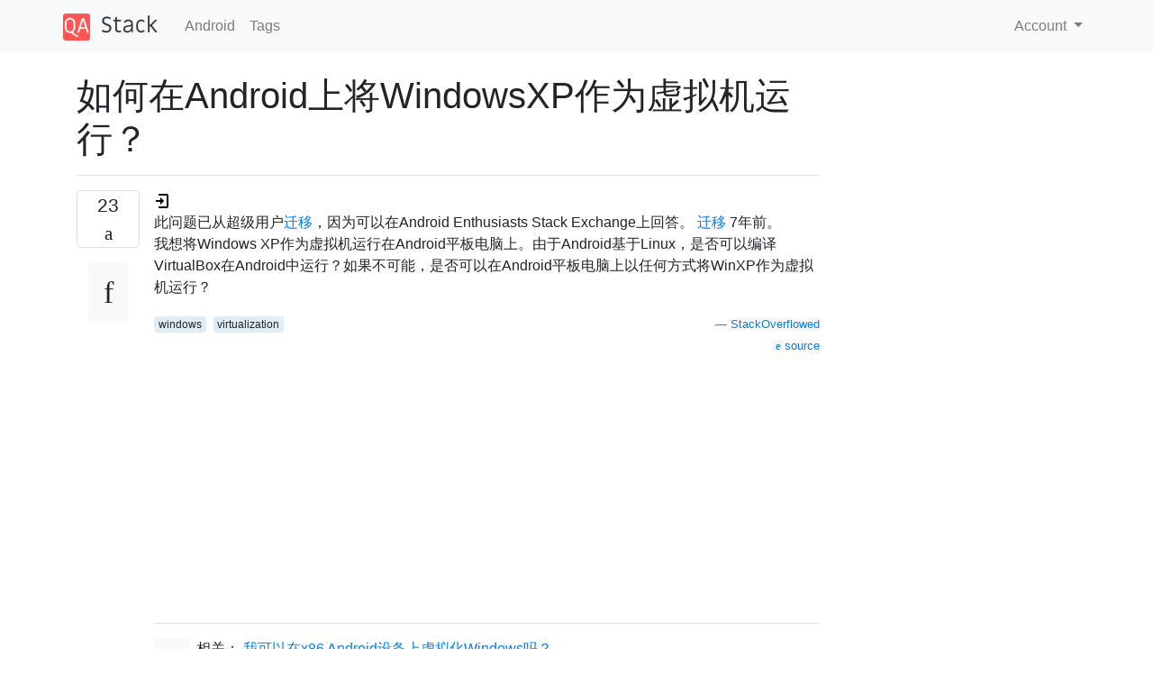

--- FILE ---
content_type: text/html; charset=utf-8
request_url: https://qastack.cn/android/30165/how-do-i-run-windowsxp-as-a-virtual-machine-on-android
body_size: 5212
content:

<!doctype html>
<html lang="en">
<head>
  
  <!-- Global site tag (gtag.js) - Google Analytics -->
  <script async src="https://www.googletagmanager.com/gtag/js?id=UA-133560070-5"></script>
  <script>
    window.dataLayer = window.dataLayer || [];
    function gtag(){dataLayer.push(arguments);}
    gtag('js', new Date());
    gtag('config', 'UA-133560070-5');
  </script>
  

  <!-- Required meta tags -->
  <meta charset="utf-8">
  <meta name="viewport" content="width=device-width, initial-scale=1, shrink-to-fit=no">

  <link rel="stylesheet" href="https://qastack-assets.s3.eu-central-1.amazonaws.com/static/lib/bootstrap-4.4.1/css/bootstrap.min.css">
  <link rel="stylesheet" href="https://qastack-assets.s3.eu-central-1.amazonaws.com/static/css/custom.css" >
  <link rel="stylesheet" href="https://qastack-assets.s3.eu-central-1.amazonaws.com/static/icons/styles.css" >

  <title>如何在Android上将WindowsXP作为虚拟机运行？</title>
  
  <link rel="canonical" href="https://qastack.cn/android/30165/how-do-i-run-windowsxp-as-a-virtual-machine-on-android" />
  <meta name="description" content="[Solution found!] 看看qemu。显然，它可以在ARM上运行。 由于克里斯·赫伯特（Chris Herbert）指出的可能以及缺少屏幕/指针驱动程序的原因，运行XP（即使它甚至可以工作）可能不会是令人愉快的体验。如果您确实想这样做，请等待基于Intel Atom（x86）的平板电脑。大约现在应该有一些基于Atom的Windows 8平板电脑。机器人即将面世。"/>


  <link rel="apple-touch-icon" sizes="180x180" href="https://qastack-assets.s3.eu-central-1.amazonaws.com/static/favicon/apple-touch-icon.png">
  <link rel="icon" type="image/png" sizes="32x32" href="https://qastack-assets.s3.eu-central-1.amazonaws.com/static/favicon/favicon-32x32.png">
  <link rel="icon" type="image/png" sizes="16x16" href="https://qastack-assets.s3.eu-central-1.amazonaws.com/static/favicon/favicon-16x16.png">
  <link rel="manifest" href="https://qastack-assets.s3.eu-central-1.amazonaws.com/static/favicon/site.webmanifest">

  <script>var useGDPR = false;</script>

  
  <script async src="https://pagead2.googlesyndication.com/pagead/js/adsbygoogle.js"></script>
  <script>
    if(useGDPR) {
        (adsbygoogle = window.adsbygoogle || []).pauseAdRequests = 1;
        
    }
    (adsbygoogle = window.adsbygoogle || []).push({
        google_ad_client: "ca-pub-0985488874840506",
        enable_page_level_ads: true
    });
  </script>
</head>
<body>
<nav class="navbar navbar-expand navbar-light bg-light">
  <div class="container">
    <a class="navbar-brand" href="/"><img src="https://qastack-assets.s3.eu-central-1.amazonaws.com/static/img/logo.png" height="30" alt="QA Stack"></a>
    <button class="navbar-toggler" type="button" data-toggle="collapse" data-target="#navbarSupportedContent"
            aria-controls="navbarSupportedContent" aria-expanded="false" aria-label="Toggle navigation">
      <span class="navbar-toggler-icon"></span>
    </button>

    <div class="collapse navbar-collapse" id="navbarSupportedContent">
      <ul class="navbar-nav mr-auto">
        
          <li class="nav-item">
            <a class="nav-link" href="/android/">Android</a>
          </li>
          <li class="nav-item">
            <a class="nav-link" href="/android/tags/">Tags</a>
          </li>
        
      </ul>
      
      <ul class="navbar-nav">
        <li class="nav-item dropdown">
          
            <a class="nav-link dropdown-toggle" href="#" id="authDropdown" role="button" data-toggle="dropdown" aria-haspopup="true" aria-expanded="false">
              Account
            </a>
            <div class="dropdown-menu dropdown-menu-right" aria-labelledby="authDropdown">
              <a class="dropdown-item" href="/accounts/login/?next=/">登录</a>
              <a class="dropdown-item" href="/accounts/signup/?next=/android/30165/how-do-i-run-windowsxp-as-a-virtual-machine-on-android">注册</a>
            </div>
          
        </li>
      </ul>
    </div>
  </div>
</nav>
<section class="container mt-4">
  
  
  <div class="row">
    <div class="col-md-9">

      <h1 data-id="5deeceae25542e840480683b">如何在Android上将WindowsXP作为虚拟机运行？</h1>
      <hr>

      <article class="media">
        <div class="text-center pr-3">
          <div class="mb-3">
            <div class="votes-count border rounded" title="votes">
              23 <br>
              <span class="icon-thumbs-up"></span>
            </div>
          </div>
          <a data-trans-code="question" class="translate-control btn btn-outline btn-light btn-lg" title="Toggle language"><span class="icon-translate"></span></a>
        </div>
        <div class="media-body">
          <div class="stack-block" data-trans-dest="question">
            <aside class="s-notice s-notice__info js-post-notice mb16" aria-hidden="false" role="status">
            <div class="grid fd-column fw-nowrap"> 
                <div class="grid fw-nowrap">
                        <div class="grid--cell mr8">
                            <svg aria-hidden="true" class="svg-icon iconMigrate" width="18" height="18" viewbox="0 0 18 18"><path d="M14 3H5V1h9a2 2 0 0 1 2 2v12a2 2 0 0 1-2 2H5v-2h9V3z"></path><path d="M2 10V8h5V5l4 4-4 4v-3H2z"></path></svg>
                        </div>
                    <div class="grid--cell fl1 lh-lg">
                        <div class="grid--cell fl1 lh-lg">
                            此问题已从超级用户<a rel="nofollow noreferrer" target="_blank" href="/meta/10249/what-is-migration-and-how-does-it-work">迁移</a>，因为可以在Android Enthusiasts Stack Exchange上回答。
                            <a rel="nofollow noreferrer" target="_blank" href="/superuser//posts/481517/revisions" title="适用于Android的virtualbox">迁移</a> <span title="2012年9月30日20:41"><span title="2012-09-30 20：41：54Z" class="relativetime">7年前</span></span>。
                        </div>
                    </div>
                </div>
                            </div>
                    </aside>
<p>我想将Windows XP作为虚拟机运行在Android平板电脑上。由于Android基于Linux，是否可以编译VirtualBox在Android中运行？如果不可能，是否可以在Android平板电脑上以任何方式将WinXP作为虚拟机运行？</p>
          </div>
          <div class="row">
            <div class="col-md-6">
              
                <span class="tags">
                  
                    <a href="/android/tagged/windows/" class="badge badge-warning">windows</a>&nbsp;
                  
                    <a href="/android/tagged/virtualization/" class="badge badge-warning">virtualization</a>&nbsp;
                  
                </span>
              
            </div>
            <div class="col-md-6 text-right">
              
                <small class="text-muted font-weight-lighter">
                  &mdash;
                  <a href="https://android.stackexchange.com/android//users/20853/stackoverflowed" rel="nofollow noopener noreferrer" target="_blank">
                    StackOverflowed
                  </a>
                   <br>
                  <a href="https://android.stackexchange.com/android/30165/how-do-i-run-windowsxp-as-a-virtual-machine-on-android"  rel="nofollow noopener noreferrer" target="_blank">
                    <span class="icon-new-window"></span> source
                  </a>
                </small>
              
            </div>
          </div>

          <script async src="https://pagead2.googlesyndication.com/pagead/js/adsbygoogle.js"></script>
<ins class="adsbygoogle"
     style="display:block; text-align:center;"
     data-ad-layout="in-article"
     data-ad-format="fluid"
     data-ad-client="ca-pub-0985488874840506"
     data-ad-slot="6265911322"></ins>
<script>
     (adsbygoogle = window.adsbygoogle || []).push({});
</script>

          
            <hr/>
            <div class="is-comment media">
              <div  class="text-center pr-2">
                
                <a data-trans-code="comment-202942" class="translate-control btn btn-outline btn-light btn-lg" title="Toggle language">
                  <span class="icon-translate"></span>
                </a>
              </div>
              <div class="media-body">
                <div data-trans-dest="comment-202942">
                  相关：   <a rel="nofollow noreferrer" target="_blank" href="http://android.stackexchange.com/q/149192/131868">我可以在x86 Android设备上虚拟化Windows吗？</a>
                </div>
                
                  <small class="text-muted font-weight-lighter">
                    &mdash;
                    <a href="https://android.stackexchange.com/android//users/131868/revetahw-says-reinstate-monica" rel="nofollow noopener noreferrer" target="_blank">雷维塔夫（Revetahw）说恢复莫妮卡（Monica）</a>
                    
                  </small>
                
              </div>
            </div>
          
            <hr/>
            <div class="is-comment media">
              <div  class="text-center pr-2">
                
                <a data-trans-code="comment-255156" class="translate-control btn btn-outline btn-light btn-lg" title="Toggle language">
                  <span class="icon-translate"></span>
                </a>
              </div>
              <div class="media-body">
                <div data-trans-dest="comment-255156">
                  并非所有处理器都是平等的。有一种叫做ARM的东西。
                </div>
                
                  <small class="text-muted font-weight-lighter">
                    &mdash;
                    <a href="https://android.stackexchange.com/android//users/250238/nevermind9" rel="nofollow noopener noreferrer" target="_blank">neverMind9 </a>
                    
                  </small>
                
              </div>
            </div>
          
        </div>
      </article>

      
        <p class="h3 mt-4">Answers:</p>
        
          <hr>
          <article class="media">
            <div class="text-center pr-3">
              <div class="mb-3">
                <div class="votes-count border rounded" title="votes">
                  12 <br>
                  <span class="icon-thumbs-up"></span>
                </div>
              </div>
              <a data-trans-code="answer-30167" class="translate-control btn btn-outline btn-light btn-lg" title="Toggle language"><span class="icon-translate"></span></a>
            </div>
            <div class="media-body">
              <div data-trans-dest="answer-30167" class="stack-block">
                <p>看看<a rel="nofollow noreferrer" target="_blank" href="http://wiki.qemu.org/Main_Page">qemu</a>。显然，它<a rel="nofollow noreferrer" target="_blank" href="http://lists.gnu.org/archive/html/qemu-devel/2012-01/msg02354.html">可以在ARM上运行。</a> 
由于克里斯·赫伯特（Chris Herbert）指出的可能以及缺少屏幕/指针驱动程序的原因，运行XP（即使它甚至可以工作）可能不会是令人愉快的体验。如果您确实想这样做，请等待基于Intel Atom（x86）的平板电脑。大约现在应该有一些基于Atom的Windows 8平板电脑。机器人<a rel="nofollow noreferrer" target="_blank" href="http://www.electronista.com/articles/12/01/11/k2110.pairs.medfield.hardware.with.ics/">即将</a>面世。</p>
              </div>
              <div class="row">
                <div class="col-md-6">
                  
                </div>
                <div class="col-md-6 text-right">
                  
                </div>
              </div>
              
            </div>
          </article>
        
          <hr>
          <article class="media">
            <div class="text-center pr-3">
              <div class="mb-3">
                <div class="votes-count border rounded" title="votes">
                  19 <br>
                  <span class="icon-thumbs-up"></span>
                </div>
              </div>
              <a data-trans-code="answer-30166" class="translate-control btn btn-outline btn-light btn-lg" title="Toggle language"><span class="icon-translate"></span></a>
            </div>
            <div class="media-body">
              <div data-trans-dest="answer-30166" class="stack-block">
                <p>VirtualBox使用虚拟化，当主机设备（Android平板电脑）使用与来宾设备（运行Windows XP的x86 PC）不同的CPU体系结构时，这是不可能的。由于您的Android平板电脑几乎肯定具有ARM CPU，因此必须模拟x86 CPU，这比虚拟化要慢得多。似乎根本不可行。</p>
              </div>
              <div class="row">
                <div class="col-md-6">
                  
                </div>
                <div class="col-md-6 text-right">
                  
                </div>
              </div>
              
                <hr>
                <div class="is-comment media">
                  <div  class="text-center pr-2">
                    
                    <a data-trans-code="comment-39186" class="translate-control btn btn-outline btn-light btn-lg" title="Toggle language">
                      <span class="icon-translate"></span>
                    </a>
                  </div>
                  <div class="media-body">
                    <div data-trans-dest="comment-39186">
                      谢谢您的解释。我一直在与Google TV合作，忘记了Tablets不使用x86。
                    </div>
                    
                  </div>
                </div>
              
                <hr>
                <div class="is-comment media">
                  <div  class="text-center pr-2">
                    
                    <a data-trans-code="comment-60385" class="translate-control btn btn-outline btn-light btn-lg" title="Toggle language">
                      <span class="icon-translate"></span>
                    </a>
                  </div>
                  <div class="media-body">
                    <div data-trans-dest="comment-60385">
                      如何运行另一个Android（或Debian ARM）呢？
                    </div>
                    
                      <small class="text-muted font-weight-lighter">
                        &mdash;
                        <a href="https://android.stackexchange.com/android//users/33166/f-ardelian" rel="nofollow noopener noreferrer" target="_blank">f.ardelian </a>
                        
                      </small>
                    
                  </div>
                </div>
              
                <hr>
                <div class="is-comment media">
                  <div  class="text-center pr-2">
                    
                    <a data-trans-code="comment-189979" class="translate-control btn btn-outline btn-light btn-lg" title="Toggle language">
                      <span class="icon-translate"></span>
                    </a>
                  </div>
                  <div class="media-body">
                    <div data-trans-dest="comment-189979">
                      @ f.ardelian是的，诸如Nonroot Debian和Complete Linux Installer之类的应用程序使您无需仿真即可在Android上运行GNU userland。
                    </div>
                    
                      <small class="text-muted font-weight-lighter">
                        &mdash;
                        <a href="https://android.stackexchange.com/android//users/131868/revetahw-says-reinstate-monica" rel="nofollow noopener noreferrer" target="_blank">雷维塔夫（Revetahw）说恢复莫妮卡（Monica）</a>
                        
                      </small>
                    
                  </div>
                </div>
              
                <hr>
                <div class="is-comment media">
                  <div  class="text-center pr-2">
                    
                    <a data-trans-code="comment-202941" class="translate-control btn btn-outline btn-light btn-lg" title="Toggle language">
                      <span class="icon-translate"></span>
                    </a>
                  </div>
                  <div class="media-body">
                    <div data-trans-dest="comment-202941">
                      实际上，许多Android设备现在都是x86，因此从<a rel="nofollow noreferrer" target="_blank" href="http://android.stackexchange.com/q/149192/131868">技术上讲是</a>可行的。@ f.ardelian
                    </div>
                    
                      <small class="text-muted font-weight-lighter">
                        &mdash;
                        <a href="https://android.stackexchange.com/android//users/131868/revetahw-says-reinstate-monica" rel="nofollow noopener noreferrer" target="_blank">Revetahw说恢复莫妮卡（Monica）</a>
                        
                      </small>
                    
                  </div>
                </div>
              
                <hr>
                <div class="is-comment media">
                  <div  class="text-center pr-2">
                    
                    <a data-trans-code="comment-208255" class="translate-control btn btn-outline btn-light btn-lg" title="Toggle language">
                      <span class="icon-translate"></span>
                    </a>
                  </div>
                  <div class="media-body">
                    <div data-trans-dest="comment-208255">
                      我不同意虚拟化完全需要有关CPU体系结构的前提。我的意思是，javascript中有x86模拟器，它可以运行w98和MSDOS。
                    </div>
                    
                      <small class="text-muted font-weight-lighter">
                        &mdash;
                        <a href="https://android.stackexchange.com/android//users/46854/tom%c3%a1%c5%a1-zato-reinstate-monica" rel="nofollow noopener noreferrer" target="_blank">托马什Zato -恢复莫妮卡</a>
                        
                      </small>
                    
                  </div>
                </div>
              
            </div>
          </article>
        
          <hr>
          <article class="media">
            <div class="text-center pr-3">
              <div class="mb-3">
                <div class="votes-count border rounded" title="votes">
                  0 <br>
                  <span class="icon-thumbs-up"></span>
                </div>
              </div>
              <a data-trans-code="answer-126046" class="translate-control btn btn-outline btn-light btn-lg" title="Toggle language"><span class="icon-translate"></span></a>
            </div>
            <div class="media-body">
              <div data-trans-dest="answer-126046" class="stack-block">
                <p>您可以将任何QEMU（x86）模拟器用于android。它适用于计算机，平板电脑和智能手机。模拟器在Google Play中不存在。从模拟器官方网站（.apk）下载它。</p>
              </div>
              <div class="row">
                <div class="col-md-6">
                  
                </div>
                <div class="col-md-6 text-right">
                  
                    <small class="text-muted font-weight-lighter">
                      &mdash;
                      <a href="https://android.stackexchange.com/android//users/132188/linuxexpert" rel="nofollow noopener noreferrer" target="_blank">Linux专家</a>
                      <br>
                      <a href="https://android.stackexchange.com/android/30165/how-do-i-run-windowsxp-as-a-virtual-machine-on-android/126046#126046" rel="nofollow noopener noreferrer" target="_blank">
                        <span class="icon-new-window"></span> source
                      </a>
                    </small>
                  
                </div>
              </div>
              
                <hr>
                <div class="is-comment media">
                  <div  class="text-center pr-2">
                    
                    3<br>
                    
                    <a data-trans-code="comment-156017" class="translate-control btn btn-outline btn-light btn-lg" title="Toggle language">
                      <span class="icon-translate"></span>
                    </a>
                  </div>
                  <div class="media-body">
                    <div data-trans-dest="comment-156017">
                      您是否愿意解释您的答案与<a rel="nofollow noreferrer" target="_blank" href="http://android.stackexchange.com/a/30167/96277">此答案</a>有何不同？如果是这样，请考虑使用产品链接和步骤详细说明您的答案，以实现期望的目标。
                    </div>
                    
                      <small class="text-muted font-weight-lighter">
                        &mdash;
                        <a href="https://android.stackexchange.com/android//users/96277/firelord" rel="nofollow noopener noreferrer" target="_blank">Firelord </a>
                        
                      </small>
                    
                  </div>
                </div>
              
            </div>
          </article>
        
          <hr>
          <article class="media">
            <div class="text-center pr-3">
              <div class="mb-3">
                <div class="votes-count border rounded" title="votes">
                  0 <br>
                  <span class="icon-thumbs-up"></span>
                </div>
              </div>
              <a data-trans-code="answer-128286" class="translate-control btn btn-outline btn-light btn-lg" title="Toggle language"><span class="icon-translate"></span></a>
            </div>
            <div class="media-body">
              <div data-trans-dest="answer-128286" class="stack-block">
                <p>好吧，您可以尝试使用基于QEMU的<a rel="nofollow noreferrer" target="_blank" href="https://play.google.com/store/apps/details?id=com.fishstix.dosbox&amp;hl=en">DOSBox</a>（一种支持MS-DOS，Windows 95/98 / XP的模拟器）。它会模拟接近第一代奔腾的产品，因此即使您在Nexus 9上运行，也不要指望它很快。<a rel="nofollow noreferrer" target="_blank" href="http://forum.xda-developers.com/showthread.php?p=44730248">XDA</a>有一些技巧可以提高性能。</p>
              </div>
              <div class="row">
                <div class="col-md-6">
                  
                </div>
                <div class="col-md-6 text-right">
                  
                    <small class="text-muted font-weight-lighter">
                      &mdash;
                      <a href="https://android.stackexchange.com/android//users/92056/tamoghna-chowdhury" rel="nofollow noopener noreferrer" target="_blank">塔莫格纳乔杜里</a>
                      <br>
                      <a href="https://android.stackexchange.com/android/30165/how-do-i-run-windowsxp-as-a-virtual-machine-on-android/128286#128286" rel="nofollow noopener noreferrer" target="_blank">
                        <span class="icon-new-window"></span> source
                      </a>
                    </small>
                  
                </div>
              </div>
              
            </div>
          </article>
        
      

    </div>
    <div class="col-md-3">
      <div id="similar-questions" data-id="5deeceae25542e840480683b">

      </div>
      <script async src="https://pagead2.googlesyndication.com/pagead/js/adsbygoogle.js"></script>
<ins class="adsbygoogle"
     style="display:block"
     data-ad-client="ca-pub-0985488874840506"
     data-ad-slot="2153477748"
     data-ad-format="auto"
     data-full-width-responsive="true"></ins>
<script>
     (adsbygoogle = window.adsbygoogle || []).push({});
</script>
    </div>
  </div>

</section>



<section class="bg-light py-3 mt-5">
  <div class="container">
    <div class="row">
      <div class="col-md-6 text-muted font-weight-lighter">
        <small>
          
          
            By using our site, you acknowledge that you have read and understand our
            <a href='/legal/cookies-policy.html' target='_blank' rel='nofollow'>Cookie Policy</a> and
            <a href='/legal/privacy-policy.html' target='_blank' rel='nofollow'>Privacy Policy</a>.
          
        </small>
      </div>
      <div class="col-md-6 text-muted text-right font-weight-lighter">
        <small>
          Licensed under <a href="https://creativecommons.org/licenses/by-sa/3.0/" target="_blank">cc by-sa 3.0</a>
          with attribution required.
          
        </small>
      </div>
    </div>
  </div>
</section>

<script type="text/javascript" src="https://qastack-assets.s3.eu-central-1.amazonaws.com/static/lib/jquery-3.5.0.min.js"></script>
<script type="text/javascript" src="https://qastack-assets.s3.eu-central-1.amazonaws.com/static/lib/jquery.jscroll.min.js"></script>
<script type="text/javascript" src="https://qastack-assets.s3.eu-central-1.amazonaws.com/static/lib/bootstrap-4.4.1/js/bootstrap.bundle.min.js"></script>
<script type="text/javascript" src="https://qastack-assets.s3.eu-central-1.amazonaws.com/static/webpack/front.js"></script>

</body>
</html>

--- FILE ---
content_type: text/html; charset=utf-8
request_url: https://www.google.com/recaptcha/api2/aframe
body_size: 269
content:
<!DOCTYPE HTML><html><head><meta http-equiv="content-type" content="text/html; charset=UTF-8"></head><body><script nonce="c5Y7BW6qAIW7IYRdX0QFFQ">/** Anti-fraud and anti-abuse applications only. See google.com/recaptcha */ try{var clients={'sodar':'https://pagead2.googlesyndication.com/pagead/sodar?'};window.addEventListener("message",function(a){try{if(a.source===window.parent){var b=JSON.parse(a.data);var c=clients[b['id']];if(c){var d=document.createElement('img');d.src=c+b['params']+'&rc='+(localStorage.getItem("rc::a")?sessionStorage.getItem("rc::b"):"");window.document.body.appendChild(d);sessionStorage.setItem("rc::e",parseInt(sessionStorage.getItem("rc::e")||0)+1);localStorage.setItem("rc::h",'1769974212190');}}}catch(b){}});window.parent.postMessage("_grecaptcha_ready", "*");}catch(b){}</script></body></html>